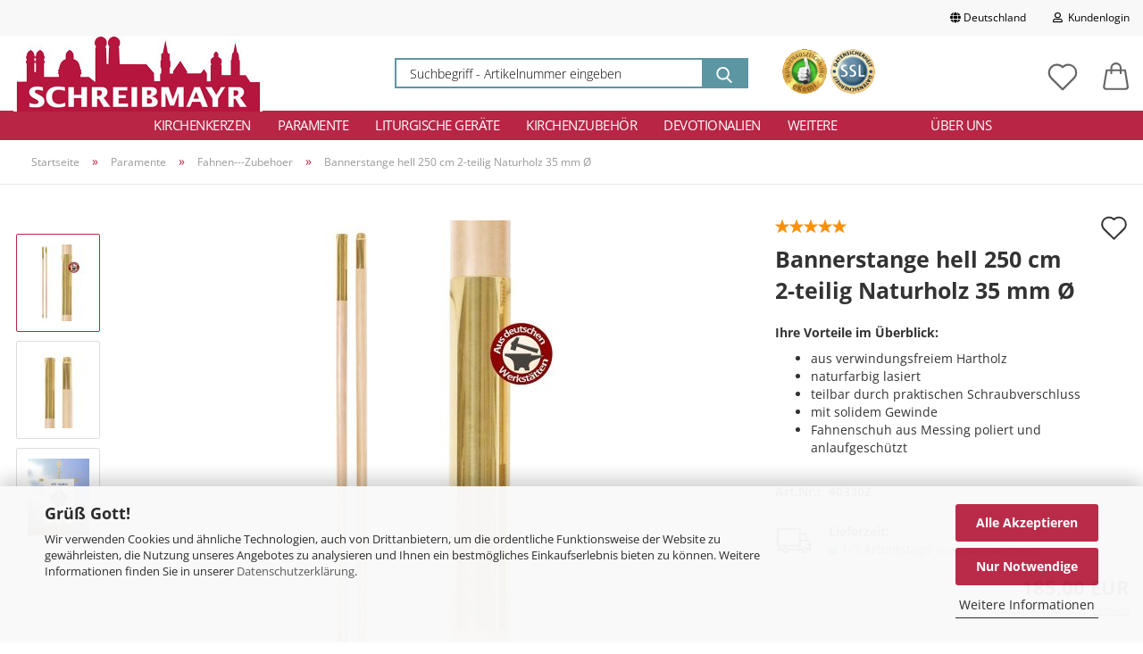

--- FILE ---
content_type: application/javascript
request_url: https://www.schreibmayr.de/GXModules/Xycons/M0009/Shop/Javascripts/controllers/m0009_widget.min.js?bust=f7f011b8a5f7e9c8e744ac2f1dd62e9b
body_size: 785
content:
/* -----------------------------------------------------------------------------------------
   m0009_widget.js
   Released under the GNU General Public License
   (c) 2013-2024 - Xycons GmbH & Co. KG - www.xycons.de - Central (M0009) (LC:11.44)
   -----------------------------------------------------------------------------------------
*/
xycons0009.controllers.module("m0009_widget",[],(function(e){$(this),$("body");var r=null,t=$.extend(!0,{},{productReminderUrl:"shop.php",productReminderButtons:".btn-product-reminder",attributes:".js-calculate",quantity:".js-calculate-qty",modifyeritem:".modifier-item",selectorMapping:{}},e),d={},i=function(e){e&&0==$(this).closest(".modifier-type__radio").length&&e.preventDefault();var d=$(this),i=d.is("form")?d:d.closest("form");i.find(".properties-selection-form").length,e&&e.data&&e.data.target&&e.data.target;if(i.length){var n=jse.libs.form.getData(i,null,!0),a=$(this).attr("data-value");if(void 0!==(o=$(this).closest(".modifier-content").find('input[name^="modifiers[attribute]"]').attr("name"))){var o=parseInt($(this).closest(".modifier-content").find('input[name^="modifiers[attribute]"]').attr("name").replace("modifiers[attribute][","").replace("]",""));console.log("ModItem:"+o+" #"+a)}else a="-",o="-";if(n.target=e&&e.data&&e.data.target?e.data.target:"product_check",r&&e&&r.abort(),"product_reminder"==n.target)return i.attr("action",t.productReminderUrl),i.append('<input type="hidden" name="do" value="M0009/GetContent" />'),i.attr("method","get"),i.off("submit"),void i.submit();var s=$("#reminder_view_id").val();0,r=jse.libs.xhr.post({url:"shop.php?do=M0009/RemindChecker&aID="+o+"&oID="+a,data:n,datatype:"json"},!0).done((function(e){e&&("details"==s?"OFF"==e.REMINDER_STATUS?($("#product-reminder-container_"+e.PRODUCTS_ID).addClass("hidden"),$("a.btn-product-reminder.txt-product-reminder").addClass("hidden"),"true"==e.REMINDER_HIDE_CART&&($("#reminder-hider-entryarea").removeClass("hidden"),$("#reminder-hider-buttonarea").removeClass("hidden"),$("#reminder-hider-units").removeClass("hidden"),$(".input-group").removeClass("hidden"),$(".js-btn-add-to-cart").removeClass("hidden")),$("#reminder-hider-reminderarea").addClass("hidden")):($("#product-reminder-container_"+e.PRODUCTS_ID).removeClass("hidden"),$("a.btn-product-reminder.txt-product-reminder").removeClass("hidden"),"true"==e.REMINDER_HIDE_CART&&($("#reminder-hider-entryarea").addClass("hidden"),$("#reminder-hider-buttonarea").addClass("hidden"),$("#reminder-hider-units").addClass("hidden"),$(".input-group").addClass("hidden"),$(".js-btn-add-to-cart").addClass("hidden")),$("#reminder-hider-reminderarea").removeClass("hidden")):"OFF"==e.REMINDER_STATUS?($("#product-reminder-container_"+e.PRODUCTS_ID).addClass("hidden"),"true"==$("#reminder_hide_cart_button").val()&&$("#reminder_row_"+e.PRODUCTS_ID).removeClass("hidden")):($("#product-reminder-container_"+e.PRODUCTS_ID).removeClass("hidden"),"true"==$("#reminder_hide_cart_button").val()&&$("#reminder_row_"+e.PRODUCTS_ID).addClass("hidden")))}))}};return d.init=function(e){$(document).on("JSENGINE_INIT_FINISHED",(function(){"details"==$("#reminder_view_id").val()&&$(".js-calculate").trigger("change")})),$form=$("form.product-info"),$form.on("change",t.attributes,{target:"product_check"},i).on("click",t.modifyeritem,{target:"product_check"},i).on("click",t.productReminderButtons,{target:"product_reminder"},i),$form=$("form.product-tile"),$form.on("change",t.attributes,{target:"product_check"},i).on("click",t.productReminderButtons,{target:"product_reminder"},i),e()},d}));